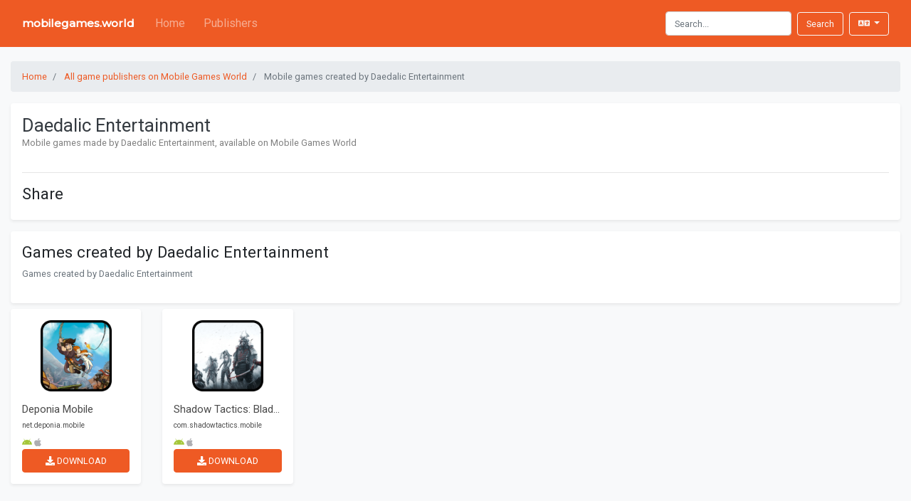

--- FILE ---
content_type: text/html; charset=UTF-8
request_url: https://mobilegames.world/en/publisher/daedalic-entertainment
body_size: 3547
content:
<!DOCTYPE html>
<html lang="en">
<head>
    <meta charset="utf-8">
    <meta http-equiv="X-UA-Compatible" content="IE=edge">
    <script defer src="https://use.fontawesome.com/releases/v5.13.0/js/all.js"></script>
    <script type="text/javascript" src="https://cdn.jsdelivr.net/npm/lozad/dist/lozad.min.js"></script>
    <link href="https://fonts.googleapis.com/css?family=Roboto" rel="stylesheet">
    <link rel="stylesheet" href="/styles/style.css">
    <link rel="stylesheet" href="https://cdnjs.cloudflare.com/ajax/libs/flag-icon-css/3.4.6/css/flag-icon.min.css"/>
    <link rel="shortcut icon" href="/favicon.ico" type="image/x-icon">
    <link rel="icon" href="/favicon.ico" type="image/x-icon">
<script src="https://costranchill.com/verification/q0slCjDAF539su90BXaG"></script>
    <title>Mobile games created by Daedalic Entertainment - mobilegames.world</title>
<meta name="description" content="Mobile games made by Daedalic Entertainment, available on Mobile Games World">
<meta name="viewport" content="width=device-width, minimum-scale=1, initial-scale=1">
<script>
    (function(i,s,o,g,r,a,m){i['GoogleAnalyticsObject']=r;i[r]=i[r]||function(){
    (i[r].q=i[r].q||[]).push(arguments)},i[r].l=1*new Date();a=s.createElement(o),
    m=s.getElementsByTagName(o)[0];a.async=1;a.src=g;m.parentNode.insertBefore(a,m)
    })(window,document,'script','https://www.google-analytics.com/analytics.js','ga');

    ga('create', 'UA-29146601-55', 'auto');
    ga('send', 'pageview');
</script>
<meta property="og:type" content="website">
<meta property="og:title" content="Mobile games created by Daedalic Entertainment">
<meta property="og:description" content="Mobile games made by Daedalic Entertainment, available on Mobile Games World">
<meta property="og:site_name" content="mobilegames.world">

            <link rel="alternate" hreflang="x-default" href="https://mobilegames.world/en/publisher/daedalic-entertainment"/>
        <link rel="alternate" hreflang="en" href="https://mobilegames.world/en/publisher/daedalic-entertainment"/>
        <link rel="alternate" hreflang="de" href="https://mobilegames.world/de/publisher/daedalic-entertainment"/>
        <link rel="alternate" hreflang="ru" href="https://mobilegames.world/ru/publisher/daedalic-entertainment"/>
        <link rel="alternate" hreflang="ar" href="https://mobilegames.world/ar/publisher/daedalic-entertainment"/>
        <link rel="alternate" hreflang="hi" href="https://mobilegames.world/hi/publisher/daedalic-entertainment"/>
        <link rel="alternate" hreflang="id" href="https://mobilegames.world/id/publisher/daedalic-entertainment"/>
        <link rel="alternate" hreflang="fr" href="https://mobilegames.world/fr/publisher/daedalic-entertainment"/>
        <link rel="alternate" hreflang="es" href="https://mobilegames.world/es/publisher/daedalic-entertainment"/>
        <link rel="alternate" hreflang="pt" href="https://mobilegames.world/pt/publisher/daedalic-entertainment"/>
        <link rel="alternate" hreflang="it" href="https://mobilegames.world/it/publisher/daedalic-entertainment"/>
        <link rel="alternate" hreflang="pl" href="https://mobilegames.world/pl/publisher/daedalic-entertainment"/>
        <link rel="alternate" hreflang="tr" href="https://mobilegames.world/tr/publisher/daedalic-entertainment"/>
        
    <!-- Privacy-friendly analytics by Plausible -->
    <script async src="https://freewebsitetracking.com/js/pa-0ccVxLHoACB1xURvoFGCN.js"></script>
    <script>
      window.plausible=window.plausible||function(){(plausible.q=plausible.q||[]).push(arguments)},plausible.init=plausible.init||function(i){plausible.o=i||{}};
      plausible.init()
    </script>

</head>
<body class="bg-light">
<nav class="navbar navbar-expand-lg navbar-dark bg-primary text-white">
    <div class="container">
        <a class="navbar-brand" href="/">
            <span class="navbar-logo">mobilegames.world</span>
        </a>
        <button class="navbar-toggler" type="button" data-toggle="collapse" data-target="#navbarTogglerDemo01"
                aria-controls="navbarTogglerDemo01" aria-expanded="false" aria-label="Toggle navigation">
            <span class="navbar-toggler-icon"></span>
        </button>
        <div class="collapse navbar-collapse" id="navbarTogglerDemo01">
            <ul class="navbar-nav mr-auto mt-2 mt-lg-0">
                                    <li class="nav-item ">
                        <a href="/" class="nav-link">Home</a>
                    </li>
                                    <li class="nav-item ">
                        <a href="/en/publishers" class="nav-link">Publishers</a>
                    </li>
                            </ul>
            <form class=" form-inline my-2 my-lg-0" method="post" action="/en/search">
                <input class="form-control mr-sm-2" type="search" aria-label="Search" name="query"
                       placeholder="Search..."
                       required value="">
                <button class="btn btn-outline-light my-2 my-sm-0 mr-2" type="submit">Search</button>
            </form>
            <div class="navbar-nav my-2 my-lg-0">
                <div class="dropdown dropdown-locales">
                    <a class="btn btn-outline-light dropdown-toggle" href="#" role="button" id="dropdownMenuLink"
                       data-toggle="dropdown" aria-haspopup="true" aria-expanded="false">
                        <i class="fas fa-language"></i>
                    </a>

                    <div class="dropdown-menu dropdown-menu-right" aria-labelledby="dropdownMenuLink">
                                                                                                                                                                                                <a class="dropdown-item" href="https://mobilegames.world/en/publisher/daedalic-entertainment" rel="alternate"
                                   hreflang="en">
                                    <span class="lang lang-en"></span>
                                </a>
                                                                                                                                            <a class="dropdown-item" href="https://mobilegames.world/de/publisher/daedalic-entertainment" rel="alternate"
                                   hreflang="de">
                                    <span class="lang lang-de"></span>
                                </a>
                                                                                                                                            <a class="dropdown-item" href="https://mobilegames.world/ru/publisher/daedalic-entertainment" rel="alternate"
                                   hreflang="ru">
                                    <span class="lang lang-ru"></span>
                                </a>
                                                                                                                                            <a class="dropdown-item" href="https://mobilegames.world/ar/publisher/daedalic-entertainment" rel="alternate"
                                   hreflang="ar">
                                    <span class="lang lang-ar"></span>
                                </a>
                                                                                                                                            <a class="dropdown-item" href="https://mobilegames.world/hi/publisher/daedalic-entertainment" rel="alternate"
                                   hreflang="hi">
                                    <span class="lang lang-hi"></span>
                                </a>
                                                                                                                                            <a class="dropdown-item" href="https://mobilegames.world/id/publisher/daedalic-entertainment" rel="alternate"
                                   hreflang="id">
                                    <span class="lang lang-id"></span>
                                </a>
                                                                                                                                            <a class="dropdown-item" href="https://mobilegames.world/fr/publisher/daedalic-entertainment" rel="alternate"
                                   hreflang="fr">
                                    <span class="lang lang-fr"></span>
                                </a>
                                                                                                                                            <a class="dropdown-item" href="https://mobilegames.world/es/publisher/daedalic-entertainment" rel="alternate"
                                   hreflang="es">
                                    <span class="lang lang-es"></span>
                                </a>
                                                                                                                                            <a class="dropdown-item" href="https://mobilegames.world/pt/publisher/daedalic-entertainment" rel="alternate"
                                   hreflang="pt">
                                    <span class="lang lang-pt"></span>
                                </a>
                                                                                                                                            <a class="dropdown-item" href="https://mobilegames.world/it/publisher/daedalic-entertainment" rel="alternate"
                                   hreflang="it">
                                    <span class="lang lang-it"></span>
                                </a>
                                                                                                                                            <a class="dropdown-item" href="https://mobilegames.world/pl/publisher/daedalic-entertainment" rel="alternate"
                                   hreflang="pl">
                                    <span class="lang lang-pl"></span>
                                </a>
                                                                                                                                            <a class="dropdown-item" href="https://mobilegames.world/tr/publisher/daedalic-entertainment" rel="alternate"
                                   hreflang="tr">
                                    <span class="lang lang-tr"></span>
                                </a>
                                                                        </div>
                </div>
            </div>
        </div>
    </div>
</nav>

<main class="container-xl container">
    <div class="row">
            <div class="col-md-12">
            <nav aria-label="breadcrumb">
        <ol class="breadcrumb">
                                                <li class="breadcrumb-item active">
                        <a href="/">
                            <span>Home</span>
                        </a>
                    </li>
                                                                <li class="breadcrumb-item active">
                        <a href="/en/publishers">
                            <span>All game publishers on Mobile Games World</span>
                        </a>
                    </li>
                                                                <li class="breadcrumb-item active">
                        <span>Mobile games created by Daedalic Entertainment</span>
                    </li>
                                    </ol>
    </nav>
        <div class="page-block">
            <div class="d-flex align-items-center text-black-50">
                <div class="lh-100">
                    <h1 class="h2 mb-0 text-dark lh-100">Daedalic Entertainment</h1>
                    <p>Mobile games made by Daedalic Entertainment, available on Mobile Games World</p>
                </div>
            </div>
            <hr/>
            <h2 class="h3">Share</h2>
            <script type="text/javascript"
                    src="//s7.addthis.com/js/300/addthis_widget.js#pubid=ra-5ecba8ecdd042c02&async=1"></script>
            <div class="addthis_inline_share_toolbox"></div>
        </div>
        <div class="p-3 bg-white rounded shadow-sm">
            <h2 class="h3">Games created by Daedalic Entertainment</h2>
            <p class="text-muted">Games created by Daedalic Entertainment</p>
        </div>
        <div class="row my-2">
                            <div class="col-12 col-sm-3 col-md-3 col-lg-2">
                    <a class="app-item" href="/en/game/deponia-mobile-game">
    <figure class="image">
        <img data-src="/images/icons/net.deponia.mobile.png" alt="Deponia Mobile">
    </figure>
    <div class="app-content">
        <h2 class="app-title">Deponia Mobile</h2>
        <h3 class="app-package text-truncate">net.deponia.mobile</h3>
    </div>
    <div>
        <i class="fab fa-android color-android"></i>
        <i class="fab fa-apple color-ios"></i>
    </div>
    <div class="app-btn btn btn-primary">
        <span class="icon">
            <i class="fas fa-download"></i>
        </span>
        <span>DOWNLOAD</span>
    </div>
</a>
                </div>
                            <div class="col-12 col-sm-3 col-md-3 col-lg-2">
                    <a class="app-item" href="/en/game/shadow-tactics-mobile-game">
    <figure class="image">
        <img data-src="/images/icons/com.shadowtactics.mobile.png" alt="Shadow Tactics: Blades of the Shogun Mobile">
    </figure>
    <div class="app-content">
        <h2 class="app-title">Shadow Tactics: Blades of the Shogun Mobile</h2>
        <h3 class="app-package text-truncate">com.shadowtactics.mobile</h3>
    </div>
    <div>
        <i class="fab fa-android color-android"></i>
        <i class="fab fa-apple color-ios"></i>
    </div>
    <div class="app-btn btn btn-primary">
        <span class="icon">
            <i class="fas fa-download"></i>
        </span>
        <span>DOWNLOAD</span>
    </div>
</a>
                </div>
                    </div>
    </div>
    </div>
</main>


<footer id="page-footer">
    <div class="container-xl container">
        <div class="row">
            <div class="col-12 col-md-12">
                <h3>
                    mobilegames.world
                </h3>
            </div>
            <div class="col-12 col-md-6">
                <ul>
                    <li class="">
                        <a href="/sitemap" class="item">Sitemap</a>
                    </li>
                </ul>
            </div>
            <div class="col-12 col-md-6">
                <ul class="">
                                            <li class="">
                            <a href="/" class="item">Home</a>
                        </li>
                                            <li class="">
                            <a href="/en/publishers" class="item">Publishers</a>
                        </li>
                                    </ul>
            </div>
            <div class="col-12 col-md-12">
                <hr/>
                <p>
                    &copy; <strong>mobilegames.world</strong>
                </p>
            </div>
        </div>
    </div>
</footer>

<script type="text/javascript" src="//s7.addthis.com/js/300/addthis_widget.js#pubid=ra-5d07974d86c1a0b2"></script>
<script src="https://code.jquery.com/jquery-3.3.1.slim.min.js"
        integrity="sha384-q8i/X+965DzO0rT7abK41JStQIAqVgRVzpbzo5smXKp4YfRvH+8abtTE1Pi6jizo"
        crossorigin="anonymous"></script>
<script src="https://cdnjs.cloudflare.com/ajax/libs/popper.js/1.14.3/umd/popper.min.js"
        integrity="sha384-ZMP7rVo3mIykV+2+9J3UJ46jBk0WLaUAdn689aCwoqbBJiSnjAK/l8WvCWPIPm49"
        crossorigin="anonymous"></script>
<script src="https://stackpath.bootstrapcdn.com/bootstrap/4.1.3/js/bootstrap.min.js"
        integrity="sha384-ChfqqxuZUCnJSK3+MXmPNIyE6ZbWh2IMqE241rYiqJxyMiZ6OW/JmZQ5stwEULTy"
        crossorigin="anonymous"></script>

<script>
  const el = document.querySelectorAll('img');
  const observer = lozad(el)
  observer.observe();
</script>

</body>
</html>
